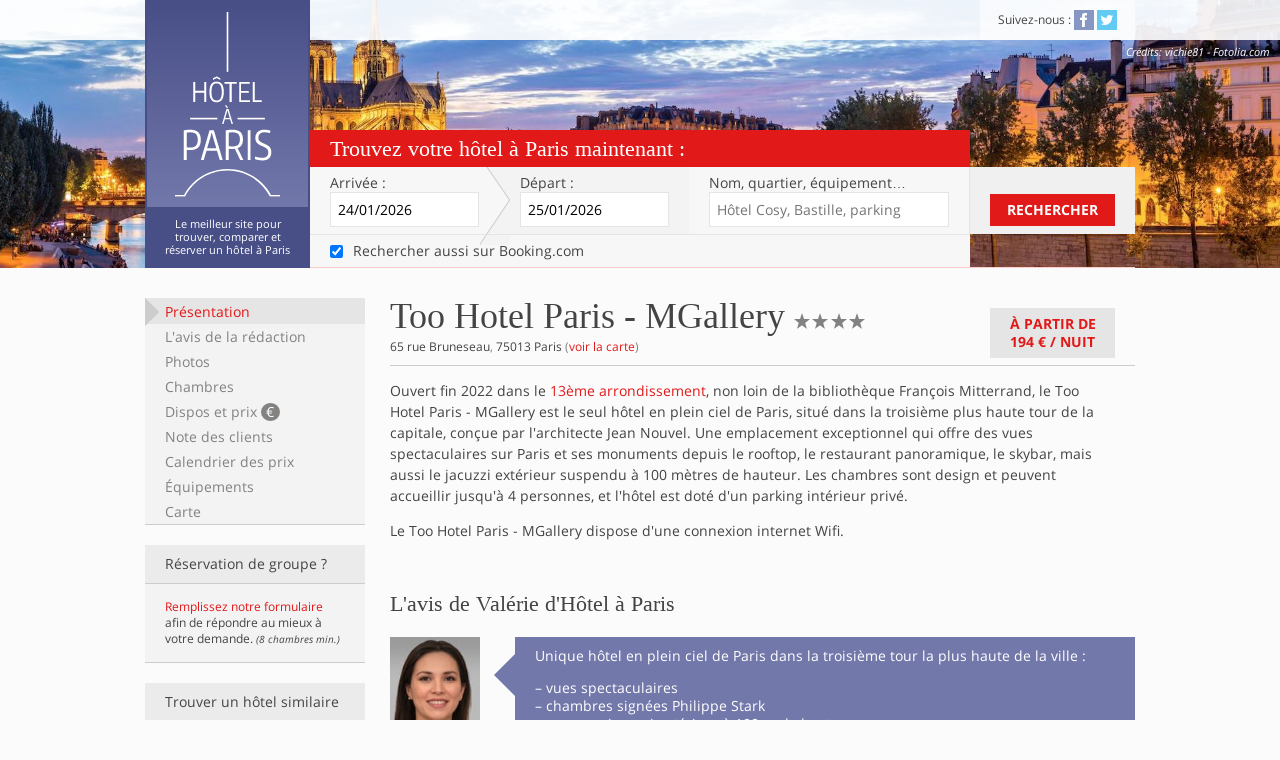

--- FILE ---
content_type: text/html; charset=utf-8
request_url: https://www.hotelaparis.com/hotel-charme-paris/porte-d-italie/too-hotel-paris-mgallery.html
body_size: 10649
content:
<!DOCTYPE html><html lang="fr"><head><meta charset="utf-8">
<title>Too Hotel Paris - MGallery sur Hôtel à Paris</title>
<meta name="description" content="Too Hotel Paris - MGallery, hôtel 4 étoiles du 13ème arrondissement, près de la bibliothèque F. Mitterrand, chambres design, rooftop, restaurant panoramique, spa et parking">
<link rel="canonical" href="https://www.hotelaparis.com/hotel-charme-paris/porte-d-italie/too-hotel-paris-mgallery.html">
<meta property="fb:admins" content="532969142">
<meta property="og:site_name" content="Hotel à Paris">
<meta property="og:locale" content="fr">
<meta name="viewport" content="width=device-width, initial-scale=1.0">
<meta name="referrer" content="always"><link rel="stylesheet" media="all" href="https://assets3.hotelaparis.com/assets/stpo/application-24c27206860f6ad7de7c1cdf8aa9161547969b4ca9fbf4fb98fb16ceb4cbecff.css" /><link href="https://assets0.hotelaparis.com/assets/favicon-b6b33fe0b2fb01d67d8036c723bfc28ff2ae8d656eac42000262ea9a06a67aaa.ico" rel="icon" type="image/x-icon" /><link href="https://assets2.hotelaparis.com/assets/apple-touch-icon-0cf58691036e627863db97eb6a3cda019f393eee8b34b68d1595139c0e740e50.png" rel="apple-touch-icon" /><script>// Is JS enabled? Is it a touch device?
var init = function(){
  var htmlTag = document.getElementsByTagName('html')[0];
  htmlTag.className = (htmlTag.className + ' ' || '') + 'hasJS';
  if ('ontouchstart' in document.documentElement)
    htmlTag.className = (htmlTag.className + ' ' || '') + 'isTouch';
  else htmlTag.className = (htmlTag.className + ' ' || '') + 'noTouch';
}();</script><script src="https://www.hotelaparis.com/transport/geojson.js" async></script><meta name="csrf-param" content="authenticity_token" />
<meta name="csrf-token" content="IFfhqAbA6QA-Wc8WvbkIf2RdP2jX0HRZmUAFwQeOqxQh-fqu5Mi5miwCH7WbqSn1rFIFyyWEWiu8liGsdICUMQ" /></head><body class="noscript" data-default-checkin-date="2026-01-24" data-default-checkout-date="2026-01-25"><header class="clearfix" id="header"><div class="content"><div class="block-title"><h2 class="h1"> <a href="/"><img alt="Hôtel à Paris" class="img-svg" data-alt-png="https://assets1.hotelaparis.com/assets/lg_hotel-a-paris-1-338a1c5164eb2b781c2c1cf6869314746d1631e8ac13b27ce16164cbbeeaeb3d.png" loading="lazy" src="https://assets3.hotelaparis.com/assets/lg_hotel-a-paris-1-489ed6d76bf3a30bf97530601eea8c219a9df4dffd32ad955f05326c2ab1fbe7.svg" /></a></h2><h2 class="h2">Le meilleur site pour trouver, comparer et réserver un hôtel à Paris</h2></div></div><nav class="top-bar"><div class="content"><p class="clearfix mobile-only"><button class="show-hide" data-label="menu" data-target="#nav-to-show" id="nav-switch">Menu<span aria-hidden="" data-icon="&#x63;"></span></button></p><div id="nav-to-show"><section class="block-share"><h2 class="h2">Suivez-nous&nbsp;:</h2> <ul class="list-share"><li><a class="link-social facebook" href="http://www.facebook.com/hotelaparis" rel="nofollow noopener" target="_blank" title="Devenez fan de la page facebook d&#39;Hôtel À Paris!"><span aria-hidden="true" data-icon="&#x32;"></span><span class="invisible">Facebook</span></a></li> <li><a class="link-social twitter" href="http://twitter.com/hotelaparis" rel="nofollow noopener" target="_blank" title="Suivez le compte Twitter d&#39;Hôtel À Paris!"><span aria-hidden="true" data-icon="&#x33;"></span><span class="invisible">Twitter</span></a></li> </ul></section></div></div><dl class="top-picture-credits no-mobile"><dt class="top-credits">Crédits</dt><dd class="top-credits" id="top-credits">vichie81 - Fotolia.com</dd></dl></nav><div class="top-form"><form action="/search-contextualizer" class="active" id="top-form-inputs" method="get" target="_blank"><h2 class="h2">Trouvez votre hôtel à Paris maintenant&nbsp;:</h2><div class="top-form-table"><section class="top-form-row"><div class="top-form-fields"><div class="top-form-fields-table"><div class="top-form-fields-row"><div class="mobile-row"><p class="arrival"><label for="arrival">Arrivée&nbsp;:</label><span class="posR"><input class="datepicker" data-date-kind="arrival" data-to="leaving" id="arrival" name="checkin_date" placeholder="jj/mm/aaaa" type="text" /></span></p><p class="leaving"><label for="leaving">Départ&nbsp;:</label><span class="posR"><input class="datepicker" data-date-kind="leaving" data-from="arrival" data-position-relative-to="arrival" id="leaving" name="checkout_date" placeholder="jj/mm/aaaa" type="text" /></span></p></div><div class="mobile-row"><p class="address"><label for="address">Nom, quartier<span class="no-tablet inline">, équipement</span>…</label><input id="address" placeholder="Hôtel Cosy, Bastille, parking" type="text" /><input id="autocomplete_id" name="autocomplete_id" type="hidden" /><input id="autocomplete_term" name="autocomplete_term" type="hidden" /><input id="autocompleted" name="autocompleted" type="hidden" /></p><div id="autocomplete_container"></div></div></div></div></div><div class="top-form-submit no-mobile"><button class="button-standard" id="submit_search" type="submit">Rechercher</button></div></section><section class="top-form-row consent-row no-mobile"><p class="top-form-fields"><label class="checkbox-label"><input autocomplete="off" checked="checked" id="booking_consent" name="search_booking" type="checkbox" value="" /><span>Rechercher aussi sur Booking.com</span></label></p></section><section class="top-form-row submit-row mobile-only"><div class="top-form-submit"><button class="button-standard" id="submit_search" type="submit">Rechercher</button></div></section></div></form></div><input id="checkin_iso" type="hidden" /><input id="checkout_iso" type="hidden" /><script src="https://cf.bstatic.com/static/affiliate_base/js/search_extension.js"></script></header><div class="content clearfix posR"><div class="left-sidebar no-mobile no-print hotel-sidebar" id="sticky-menu"><ul class="list-menu"><li><a href="#summary">Présentation</a><a href="#review">L'avis de la rédaction</a><a href="#pictures">Photos</a><a href="#description">Chambres</a><a href="#availabilities">Dispos et prix <strong>€</strong></a><a href="#reviews">Note des clients</a><a href="#calendar">Calendrier des prix</a><a href="#amenities">Équipements</a><a href="#map">Carte</a></li></ul><aside class="block-group no-mobile no-tablet list-sidebar"><h3 class="heading"><strong>Réservation de groupe&nbsp;?</strong></h3><div class="block-core"><a rel="external nofollow" href="https://hotelaparis.hotelplanner.com/Group-Rate/?CheckIn=01%2F24%2F2026&amp;CheckOut=01%2F25%2F2026&amp;city=Paris&amp;locale=fr_FR">Remplissez notre formulaire</a> afin de répondre au mieux à votre demande. <small><em>(8 chambres min.)</em></small></div></aside><aside class="block-similar-hotels list-sidebar"><h3 class="heading"><strong>Trouver un hôtel similaire</strong></h3><div class="block-core"><ul class="list-similar-hotels"><li class="similar-1"><a title="Hotel Porte d&#39;Italie" href="/hotel-charme-paris/porte-d-italie/"><img alt="Porte d&#39;Italie" loading="lazy" src="//assets.hotelaparis.com/uploads/pictures/000/036/322/rect500_Vue_de_la_porte_d_Italie_sur_Paris.jpg" /><p>Porte d&#39;Italie</p></a></li><li class="similar-2"><a title="Hotels à Paris avec jacuzzi" href="/prestation-hotel-paris/hotel-paris-jacuzzi.html"><img alt="Hotels à Paris avec jacuzzi" loading="lazy" src="//assets.hotelaparis.com/uploads/pictures/000/030/791/rect250_Hotels_Jacuzzi_-_Hotel_du_Collectionneur.jpg" /><p>Hotel avec jacuzzi</p></a></li><li class="similar-3"><a title="Hôtels avec vue exceptionnelle sur Paris" href="/hotel-paris-avec-vue-exceptionnelle.html"><img alt="Hôtels avec vue exceptionnelle sur Paris" loading="lazy" src="//assets.hotelaparis.com/uploads/pictures/000/031/170/rect250_Hotels_Vue_Exceptionnelle_-_Hotel_Notre_Dame_Saint_Michel.jpg" /><p>Hotel Paris avec vue</p></a></li></ul></div></aside></div><article class="right-content" id="sticky-nav-top-content" itemscope="" itemtype="https://schema.org/Hotel"><!--cache_key: hotels/2187-20260123035805000000/1765430712/summary--><section class="block-content clearfix" id="summary"><div class="block-heading clearfix"><header class="block-heading-core"><h1 class="h1"><span itemprop="name">Too Hotel Paris - MGallery</span><span class="invisible">4 étoiles</span><span itemprop="starRating" itemscope="" itemtype="https://schema.org/Rating"> <meta content="4" itemprop="ratingValue" /><span aria-hidden="" data-icon="&#x61;"></span><span aria-hidden="" data-icon="&#x61;"></span><span aria-hidden="" data-icon="&#x61;"></span><span aria-hidden="" data-icon="&#x61;"></span></span></h1><p><span itemprop="address" itemscope="" itemtype="https://schema.org/PostalAddress"><strong itemprop="streetAddress">65 rue Bruneseau</strong>, <strong itemprop="postalCode">75013</strong> <strong itemprop="addressLocality">Paris</strong> </span>(<a class="internal-link" href="#map" itemprop="hasMap">voir la carte</a>)</p></header><a class="button-standard gray-2 internal-link" data-original="À partir de&lt;br /&gt;&lt;span&gt;194 €&lt;/span&gt; / nuit" href="#availabilities" id="hotel-min-price">À partir de<br /><span>194 €</span> / nuit</a></div><div class="hotel-description" itemprop="description"><p>Ouvert fin 2022 dans le <a href="https://www.hotelaparis.com/districts/13eme-arrondissement.html" >13ème arrondissement</a>, non loin de la bibliothèque François Mitterrand, le Too Hotel Paris - MGallery est le seul hôtel en plein ciel de Paris, situé dans la troisième plus haute tour de la capitale, conçue par l&#39;architecte Jean Nouvel. Une emplacement exceptionnel qui offre des vues spectaculaires sur Paris et ses monuments depuis le rooftop, le restaurant panoramique, le skybar, mais aussi le jacuzzi extérieur suspendu à 100 mètres de hauteur. Les chambres sont design et peuvent accueillir jusqu&#39;à 4 personnes, et l&#39;hôtel est doté d&#39;un parking intérieur privé.</p>

<p>Le Too Hotel Paris - MGallery dispose d&#39;une connexion internet Wifi.</p>
</div></section><meta content="2023-05-05" itemprop="releaseDate" /><section class="block-content clearfix" id="review" itemprop="review" itemscope="" itemtype="https://schema.org/Review"><h2 class="h2">L'avis de <span itemprop='editor'>Valérie</span> d'<span itemprop='author'>Hôtel à Paris</span></h2><div class="hotel-quote staff clearfix"><div class="block-img"><img alt="Valérie" loading="lazy" src="https://assets3.hotelaparis.com/assets/authors/11-27c0dbb58dde807ef4d5d5f1108a4f69a93f8622004c7de1018b4442dc3f40dc.jpg" /></div><div class="quote markdown" itemprop="reviewBody"><p>Unique hôtel en plein ciel de Paris dans la troisième tour la plus haute de la ville :</p>
<ul class="hap-list"><li>vues spectaculaires</li>
<li>chambres signées Philippe Stark</li>
<li>spa avec jacuzzi extérieur à 100 m de hauteur</li>
</ul></div></div></section><section class="block-content clearfix" id="pictures"><h2 class="h2">Le Too Hotel Paris - MGallery en 15 photos</h2><div class="hotel-pictures"><div class="flexslider flex-diapo" id="flex-diapo"><ul class="slides"><li style="display: block"><img alt="Too Hotel Paris - MGallery" itemprop="image" loading="lazy" src="//assets.hotelaparis.com/uploads/pictures/000/054/976/b870_su_01_p_2048x1536.jpg" /><div class="caption"><p><span class="rank"><strong>1</strong>/15</span>Too Hotel Paris - MGallery</p></div></li><li style="display: none"><img alt="Too Hotel Paris - MGallery" itemprop="image" loading="lazy" src="//assets.hotelaparis.com/uploads/pictures/000/054/975/b870_su_03_p_2048x1536.jpg" /><div class="caption"><p><span class="rank"><strong>2</strong>/15</span>Too Hotel Paris - MGallery</p></div></li><li style="display: none"><img alt="Too Hotel Paris - MGallery" data-src="//assets.hotelaparis.com/uploads/pictures/000/054/977/b870_su_00_p_2048x1536.jpg" itemprop="photo" loading="lazy" src="" /><div class="caption"><p><span class="rank"><strong>3</strong>/15</span>Too Hotel Paris - MGallery</p></div></li><li style="display: none"><img alt="Too Hotel Paris - MGallery" data-src="//assets.hotelaparis.com/uploads/pictures/000/054/978/b870_ro_03_p_2048x1536.jpg" itemprop="photo" loading="lazy" src="" /><div class="caption"><p><span class="rank"><strong>4</strong>/15</span>Too Hotel Paris - MGallery</p></div></li><li style="display: none"><img alt="Too Hotel Paris - MGallery" data-src="//assets.hotelaparis.com/uploads/pictures/000/054/979/b870_ro_02_p_2048x1536.jpg" itemprop="photo" loading="lazy" src="" /><div class="caption"><p><span class="rank"><strong>5</strong>/15</span>Too Hotel Paris - MGallery</p></div></li><li style="display: none"><img alt="Too Hotel Paris - MGallery" data-src="//assets.hotelaparis.com/uploads/pictures/000/054/980/b870_ro_01_p_2048x1536.jpg" itemprop="photo" loading="lazy" src="" /><div class="caption"><p><span class="rank"><strong>6</strong>/15</span>Too Hotel Paris - MGallery</p></div></li><li style="display: none"><img alt="Too Hotel Paris - MGallery" data-src="//assets.hotelaparis.com/uploads/pictures/000/054/981/b870_ro_00_p_2048x1536.jpg" itemprop="photo" loading="lazy" src="" /><div class="caption"><p><span class="rank"><strong>7</strong>/15</span>Too Hotel Paris - MGallery</p></div></li><li style="display: none"><img alt="Too Hotel Paris - MGallery" data-src="//assets.hotelaparis.com/uploads/pictures/000/054/982/b870_ho_01_p_2048x1536.jpg" itemprop="photo" loading="lazy" src="" /><div class="caption"><p><span class="rank"><strong>8</strong>/15</span>Too Hotel Paris - MGallery</p></div></li><li style="display: none"><img alt="Too Hotel Paris - MGallery" data-src="//assets.hotelaparis.com/uploads/pictures/000/054/983/b870_ho_00_p_2048x1536.jpg" itemprop="photo" loading="lazy" src="" /><div class="caption"><p><span class="rank"><strong>9</strong>/15</span>Too Hotel Paris - MGallery</p></div></li><li style="display: none"><img alt="Too Hotel Paris - MGallery" data-src="//assets.hotelaparis.com/uploads/pictures/000/054/969/b870_fi_00_p_2048x1536.jpg" itemprop="photo" loading="lazy" src="" /><div class="caption"><p><span class="rank"><strong>10</strong>/15</span>Too Hotel Paris - MGallery</p></div></li><li style="display: none"><img alt="Too Hotel Paris - MGallery" data-src="//assets.hotelaparis.com/uploads/pictures/000/054/970/b870_sp_02_p_2048x1536.jpg" itemprop="photo" loading="lazy" src="" /><div class="caption"><p><span class="rank"><strong>11</strong>/15</span>Too Hotel Paris - MGallery</p></div></li><li style="display: none"><img alt="Too Hotel Paris - MGallery" data-src="//assets.hotelaparis.com/uploads/pictures/000/054/971/b870_br_01_p_2048x1536.jpg" itemprop="photo" loading="lazy" src="" /><div class="caption"><p><span class="rank"><strong>12</strong>/15</span>Too Hotel Paris - MGallery</p></div></li><li style="display: none"><img alt="Too Hotel Paris - MGallery" data-src="//assets.hotelaparis.com/uploads/pictures/000/054/972/b870_br_00_p_2048x1536.jpg" itemprop="photo" loading="lazy" src="" /><div class="caption"><p><span class="rank"><strong>13</strong>/15</span>Too Hotel Paris - MGallery</p></div></li><li style="display: none"><img alt="Too Hotel Paris - MGallery" data-src="//assets.hotelaparis.com/uploads/pictures/000/054/973/b870_rs_03_p_2048x1536.jpg" itemprop="photo" loading="lazy" src="" /><div class="caption"><p><span class="rank"><strong>14</strong>/15</span>Too Hotel Paris - MGallery</p></div></li><li style="display: none"><img alt="Too Hotel Paris - MGallery" data-src="//assets.hotelaparis.com/uploads/pictures/000/054/974/b870_rs_00_p_2048x1536.jpg" itemprop="photo" loading="lazy" src="" /><div class="caption"><p><span class="rank"><strong>15</strong>/15</span>Too Hotel Paris - MGallery</p></div></li></ul></div><div class="nav-slider"><div class="flexslider flex-navigation" id="flex-navigation"><div style="overflow: hidden"><ul class="slides" style="width: 2000%;"><li style="float: left; width: 75px; display: block;"><img alt="Too Hotel Paris - MGallery" loading="lazy" src="//assets.hotelaparis.com/uploads/pictures/000/054/976/rect80_b870_su_01_p_2048x1536.jpg" /></li><li style="float: left; width: 75px; display: block;"><img alt="Too Hotel Paris - MGallery" loading="lazy" src="//assets.hotelaparis.com/uploads/pictures/000/054/975/rect80_b870_su_03_p_2048x1536.jpg" /></li><li style="float: left; width: 75px; display: block;"><img alt="Too Hotel Paris - MGallery" loading="lazy" src="//assets.hotelaparis.com/uploads/pictures/000/054/977/rect80_b870_su_00_p_2048x1536.jpg" /></li><li style="float: left; width: 75px; display: block;"><img alt="Too Hotel Paris - MGallery" loading="lazy" src="//assets.hotelaparis.com/uploads/pictures/000/054/978/rect80_b870_ro_03_p_2048x1536.jpg" /></li><li style="float: left; width: 75px; display: block;"><img alt="Too Hotel Paris - MGallery" loading="lazy" src="//assets.hotelaparis.com/uploads/pictures/000/054/979/rect80_b870_ro_02_p_2048x1536.jpg" /></li><li style="float: left; width: 75px; display: block;"><img alt="Too Hotel Paris - MGallery" loading="lazy" src="//assets.hotelaparis.com/uploads/pictures/000/054/980/rect80_b870_ro_01_p_2048x1536.jpg" /></li><li style="float: left; width: 75px; display: block;"><img alt="Too Hotel Paris - MGallery" loading="lazy" src="//assets.hotelaparis.com/uploads/pictures/000/054/981/rect80_b870_ro_00_p_2048x1536.jpg" /></li><li style="float: left; width: 75px; display: block;"><img alt="Too Hotel Paris - MGallery" loading="lazy" src="//assets.hotelaparis.com/uploads/pictures/000/054/982/rect80_b870_ho_01_p_2048x1536.jpg" /></li><li style="float: left; width: 75px; display: block;"><img alt="Too Hotel Paris - MGallery" loading="lazy" src="//assets.hotelaparis.com/uploads/pictures/000/054/983/rect80_b870_ho_00_p_2048x1536.jpg" /></li><li style="float: left; width: 75px; display: block;"><img alt="Too Hotel Paris - MGallery" loading="lazy" src="//assets.hotelaparis.com/uploads/pictures/000/054/969/rect80_b870_fi_00_p_2048x1536.jpg" /></li><li style="float: left; width: 75px; display: block;"><img alt="Too Hotel Paris - MGallery" loading="lazy" src="//assets.hotelaparis.com/uploads/pictures/000/054/970/rect80_b870_sp_02_p_2048x1536.jpg" /></li><li style="float: left; width: 75px; display: block;"><img alt="Too Hotel Paris - MGallery" loading="lazy" src="//assets.hotelaparis.com/uploads/pictures/000/054/971/rect80_b870_br_01_p_2048x1536.jpg" /></li><li style="float: left; width: 75px; display: block;"><img alt="Too Hotel Paris - MGallery" loading="lazy" src="//assets.hotelaparis.com/uploads/pictures/000/054/972/rect80_b870_br_00_p_2048x1536.jpg" /></li><li style="float: left; width: 75px; display: block;"><img alt="Too Hotel Paris - MGallery" loading="lazy" src="//assets.hotelaparis.com/uploads/pictures/000/054/973/rect80_b870_rs_03_p_2048x1536.jpg" /></li><li style="float: left; width: 75px; display: block;"><img alt="Too Hotel Paris - MGallery" loading="lazy" src="//assets.hotelaparis.com/uploads/pictures/000/054/974/rect80_b870_rs_00_p_2048x1536.jpg" /></li></ul></div></div></div></div></section><!--cache_key: hotel_contents/query-6cde352f169f08bb84a052a460ed52a5-5-20230505101625000000--><section class="block-content" id="description"><h2 class="h2">Chambres et Suites</h2><div class="hotel-description"><p>L&#39;hôtel compte 139 chambres et suites <strong>décorées par Philippe Stark</strong> et déclinées en diverses catégories :</p>
<ul class="hap-list"><li><strong>Chambre classique</strong> : 24m2, lit double King size</li>
<li><strong>Chambre supérieure</strong> : 25m2, lit King size</li>
<li><strong>Chambre Deluxe</strong> : 26m2, lit Queen ou King size</li>
<li><strong>Chambre Deluxe vue Sacré-Cœur</strong> : 26m2, étage élevé, lit King size</li>
<li><strong>Chambre Deluxe coucher du soleil</strong> : 27m2, orientée Ouest, lit King size</li>
<li><strong>Chambre Executive coucher du soleil</strong> : 27m2, vue panoramique, lit Queen ou King size</li>
<li><strong>Chambre Executive coucher du soleil avec terrasse</strong> : 28m2, vue panoramique, lit Queen ou King size</li>
<li><strong>Chambre Deluxe tour Eiffel</strong>: 24m2, vue panoramique, lit Queen ou King size</li>
<li><strong>Chambre Executive Tour Eiffel</strong> : 28m2, vue panoramique, lit King size</li>
<li><strong>Chambre Deluxe Premium Famille</strong> : 40m2, lit King size + canapé-lit 2 places</li>
<li><strong>Suite Junior Tour Eiffel</strong> : 38m2, lit King size, salle de bain panoramique vue Paris et coucher du soleil</li>
<li><strong>Suite Junior Deluxe Tour Eiffel</strong> : 43m2,  lit King size + canapé-lit 2 places</li>
</ul>
<p>Toutes les chambres bénéficient d&#39;une <strong>vue sur Paris, ses monuments ou/et la Seine</strong>.</p>

<p>Chaque chambre comprend les équipements suivants :</p>
<ul class="hap-list"><li>contrôle domotique des stores et lumières</li>
<li>salle de bain ouverte avec douche ou/et baignoire</li>
<li>sèche-cheveux</li>
<li>coffre-fort</li>
<li>connexion wifi gratuite</li>
<li>mini-bar</li>
<li>téléviseur écran plat</li>
<li>eau minérale gratuite</li>
<li>pantoufles et peignoirs</li>
<li>air conditionné</li>
</ul></div><h2 class="h2">Petit-déjeuner</h2><div class="hotel-description"><p>Le petit-déjeuner est servi en salle sous forme de buffet au Too Restaurant de 7h à 10h30 du lundi au vendredi et jusqu&#39;à 11h le weekend. Le service en chambre est possible.</p>
</div><h2 class="h2">Restauration</h2><div class="hotel-description"><p>L&#39;hôtel propose plusieurs offres de restauration :</p>
<ul class="hap-list"><li><strong>Too Restaurant</strong> : vue panoramique du petit-déjeuner au dîner, déco intemporel signé Philippe Stark, cuisines du monde</li>
<li><strong>Too Tactac Skybar</strong> : situé au 27ème étage, décor futuriste, terrasse ouverte de plus de 130m2, bar à cocktails, en-cas</li>
<li><strong>Tea Time</strong> : servi de 16h à 18h au Skybar, pâtisseries signées Pierre Hermé, pause douceur la plus haute de Paris</li>
</ul></div><h2 class="h2">Espace bien-être</h2><div class="hotel-description"><p>Le Spa comprend trois cabines de soin baignées de lumière naturelle et surplombant Paris et la Seine, un sauna et un jacuzzi en plein air à 100m de hauteur/
Dotée d&#39;une vue sur la seine, la salle de fitness est accessible de 6h30 à à 22h30 (appareils Technogym).</p>
</div><h2 class="h2">Salles de réunion</h2><div class="hotel-description"><p>L&#39;hôtel compte 4 salles de réunion d&#39;une surface de 75m2 pour la plus grande.</p>
</div></section><section class="block-content hotel-availability" id="availabilities"><h2 class="h2 boost">Disponibilités et prix <span>des chambres pour le Too Hotel Paris - MGallery</span></h2><form action="/hotel/2187/availabilities" class="dates-form" id="availabilities_form" method="get"><p class="arrival"><label for="arrival-2">Arrivée&nbsp;:</label> <span class="posR"><input class="datepicker" data-date-kind="arrival" data-to="leaving-2" id="arrival-2" name="checkin_date" placeholder="jj/mm/aaaa" type="text" /></span></p><p class="leaving"><label for="leaving-2">Départ&nbsp;:</label> <span class="posR"><input class="datepicker" data-date-kind="leaving" data-from="arrival-2" id="leaving-2" name="checkout_date" placeholder="jj/mm/aaaa" type="text" /></span></p><p class="night">(<span data-nights-count="1 nuit" id="availabilities_nights_count"></span>)</p><p class="submit"><button class="button-standard" type="submit">Dispos et prix</button></p></form><p class="hotel-feedback" id="availabilities_feedback"><strong>Nous recherchons les chambres disponibles et les meilleurs prix pour cet hôtel …</strong><br />Attendez encore un peu, ça ne devrait plus être très long&nbsp;!<span aria-hidden="" class="icon-loader no-mobile" data-icon="&#xe602;"></span></p><form action="https://www.hotelaparis.com/reservations" data-single-submit="true" id="availabilities_rooms" method="post"><noscript><input name="noscript" type="hidden" value="1" /><input name="hotel_id" type="hidden" value="2187" /><input name="partner" type="hidden" value="booking" /><input name="checkin_date" type="hidden" value="24/01/2026" /><input name="checkout_date" type="hidden" value="25/01/2026" /><p class="hotel-feedback">Vous devez activer Javascript pour charger les prix,<br />ou consultez-les directement <button class="button-as-link" type="submit">chez notre partenaire</button></p></noscript></form></section><section class="block-content hotel-calendar" id="calendar"><h2 class="h2">Calendrier des prix</h2><p>Les disponibilités et les meilleurs prix sur les 15 prochains jours pour cet hébergement&nbsp;:</p><div class="clearfix"><table><thead><tr><th scope="col"><abbr title="vendredi">ven</abbr><br />23/01</th><th class="week-end" scope="col"><abbr title="samedi">sam</abbr><br />24/01</th><th class="week-end" scope="col"><abbr title="dimanche">dim</abbr><br />25/01</th><th scope="col"><abbr title="lundi">lun</abbr><br />26/01</th><th scope="col"><abbr title="mardi">mar</abbr><br />27/01</th></tr></thead><tbody><tr><td>-</td><td>-</td><td>-</td><td>-</td><td>-</td></tr></tbody></table><table><thead><tr><th scope="col"><abbr title="mercredi">mer</abbr><br />28/01</th><th scope="col"><abbr title="jeudi">jeu</abbr><br />29/01</th><th scope="col"><abbr title="vendredi">ven</abbr><br />30/01</th><th class="week-end" scope="col"><abbr title="samedi">sam</abbr><br />31/01</th><th class="week-end" scope="col"><abbr title="dimanche">dim</abbr><br />01/02</th></tr></thead><tbody><tr><td>-</td><td>-</td><td>-</td><td>-</td><td>-</td></tr></tbody></table><table><thead><tr><th scope="col"><abbr title="lundi">lun</abbr><br />02/02</th><th scope="col"><abbr title="mardi">mar</abbr><br />03/02</th><th scope="col"><abbr title="mercredi">mer</abbr><br />04/02</th><th scope="col"><abbr title="jeudi">jeu</abbr><br />05/02</th><th scope="col"><abbr title="vendredi">ven</abbr><br />06/02</th></tr></thead><tbody><tr><td>-</td><td>-</td><td>-</td><td>-</td><td>-</td></tr></tbody></table></div></section><section class="block-content" id="reviews"><h2 class="h2">Note des clients sur le Too Hotel Paris - MGallery</h2><header class="hotel-note global-note level-9"><div class="note-summary"><p class="range-container"><span class="label">Note moyenne globale sur <span itemprop='reviewCount'>1758</span> avis recueillis&nbsp;:</span> <span class="range"><span class="level level-9" style="width:90.0%"></span></span> <span class="score" itemprop="aggregateRating" itemscope="" itemtype="https://schema.org/AggregateRating">9,0/10<meta content="9.0" itemprop="ratingValue" /><meta content="10" itemprop="bestRating" /><meta content="1758" itemprop="reviewCount" /></span></p></div></header><p class="disclaimer">Ces avis reflètent l'opinion de personnes ayant réellement séjourné dans l'hôtel.</p></section><section class="block-content hotel-why" id="assurance"><div class="hotel-why-core"><img alt="Logo d&#39;Hôtel à Paris" class="img-svg" data-alt-png="https://assets0.hotelaparis.com/assets/lg_hotel-a-paris-2-67692ce5ced990cd2c6975b7a46f1eb51f5bc7c1620eb52402d9c53560b90e6d.png" loading="lazy" src="https://assets2.hotelaparis.com/assets/lg_hotel-a-paris-2-b095b448d60cf5fc484ef8e0a80399cd99e43058ec368f5088b0a56e74d59cff.svg" /><h2 class="h3">Pourquoi réserver le Too Hotel Paris - MGallery sur Hôtel à Paris&nbsp;?</h2><h3 class="h5">Réservation sécurisée</h3><p>Toute réservation requiert un numéro de carte bancaire valide afin de garantir celle-ci auprès de l'hôtel. La page de règlement est chiffrée grâce au protocole SSL dont le certificat a été signé et délivré par Gandi.</p><h3 class="h5">Gestion de la réservation en ligne</h3><p>Lors de votre réservation, vous recevez un mail de confirmation avec les coordonnées de l'hôtel,  toutes les caractéristiques de la réservation que vous avez effectuée, et la possibilité d'annuler ou de modifier votre réservation.</p><h3 class="h5">Le site de référence pour les hôtels parisiens</h3><p>Faites votre choix parmi plus de 1890 établissements, et comparez leurs prix auprès de nos marchands partenaires. La sélection de la rédaction vous aide dans vos choix, et une équipe répond à vos questions.</p><h3 class="h5">Avis de vrais clients</h3><p>Seuls les clients dont la réservation a été enregistrée auprès de l'hôtel peuvent déposer un avis. Ces derniers sont recueillis et validés par Booking.com, et sont basés sur des critères objectifs.</p></div></section><section class="block-content hotel-prestations" id="amenities"><h2 class="h2">Prestations et équipements de le Too Hotel Paris - MGallery</h2><ul class="list-conditions"><li itemprop="amenityFeature" itemscope="itemscope" itemtype="https://schema.org/LocationFeatureSpecification"><span class="gray" aria-hidden="true" data-icon="&#x66"></span><span itemprop="name">Parking intérieur payant</span><meta itemprop="value" content="True"></li><li itemprop="amenityFeature" itemscope="itemscope" itemtype="https://schema.org/LocationFeatureSpecification"><span class="gray" aria-hidden="true" data-icon="&#x66"></span><span itemprop="name">Réception 24h/24</span><meta itemprop="value" content="True"></li><li itemprop="amenityFeature" itemscope="itemscope" itemtype="https://schema.org/LocationFeatureSpecification"><span class="gray" aria-hidden="true" data-icon="&#x66"></span><span itemprop="name">Bagagerie</span><meta itemprop="value" content="True"></li><li itemprop="amenityFeature" itemscope="itemscope" itemtype="https://schema.org/LocationFeatureSpecification"><span class="gray" aria-hidden="true" data-icon="&#x66"></span><span itemprop="name">Connexion wifi haut débit</span><meta itemprop="value" content="True"></li><li itemprop="amenityFeature" itemscope="itemscope" itemtype="https://schema.org/LocationFeatureSpecification"><span class="gray" aria-hidden="true" data-icon="&#x66"></span><span itemprop="name">Équipements pour personnes à mobilité réduite</span><meta itemprop="value" content="True"></li><li itemprop="amenityFeature" itemscope="itemscope" itemtype="https://schema.org/LocationFeatureSpecification"><span class="gray" aria-hidden="true" data-icon="&#x66"></span><span itemprop="name">Bar</span><meta itemprop="value" content="True"></li><li itemprop="amenityFeature" itemscope="itemscope" itemtype="https://schema.org/LocationFeatureSpecification"><span class="gray" aria-hidden="true" data-icon="&#x66"></span><span itemprop="name">Restaurant</span><meta itemprop="value" content="True"></li><li itemprop="amenityFeature" itemscope="itemscope" itemtype="https://schema.org/LocationFeatureSpecification"><span class="gray" aria-hidden="true" data-icon="&#x66"></span><span itemprop="name">Chambres familiales</span><meta itemprop="value" content="True"></li><li itemprop="amenityFeature" itemscope="itemscope" itemtype="https://schema.org/LocationFeatureSpecification"><span class="gray" aria-hidden="true" data-icon="&#x66"></span><span itemprop="name">Spa avec jacuzzi/sauna</span><meta itemprop="value" content="True"></li><li itemprop="amenityFeature" itemscope="itemscope" itemtype="https://schema.org/LocationFeatureSpecification"><span class="gray" aria-hidden="true" data-icon="&#x66"></span><span itemprop="name">Terrasse/Rooftop</span><meta itemprop="value" content="True"></li><li itemprop="amenityFeature" itemscope="itemscope" itemtype="https://schema.org/LocationFeatureSpecification"><span class="gray" aria-hidden="true" data-icon="&#x66"></span><span itemprop="name">Blanchisserie</span><meta itemprop="value" content="True"></li><li itemprop="amenityFeature" itemscope="itemscope" itemtype="https://schema.org/LocationFeatureSpecification"><span class="gray" aria-hidden="true" data-icon="&#x66"></span><span itemprop="name">Sèche-cheveux</span><meta itemprop="value" content="True"></li><li itemprop="amenityFeature" itemscope="itemscope" itemtype="https://schema.org/LocationFeatureSpecification"><span class="gray" aria-hidden="true" data-icon="&#x66"></span><span itemprop="name">Coffre-fort</span><meta itemprop="value" content="True"></li><li itemprop="amenityFeature" itemscope="itemscope" itemtype="https://schema.org/LocationFeatureSpecification"><span class="gray" aria-hidden="true" data-icon="&#x66"></span><span itemprop="name">Mini-bar</span><meta itemprop="value" content="True"></li><li itemprop="amenityFeature" itemscope="itemscope" itemtype="https://schema.org/LocationFeatureSpecification"><span class="gray" aria-hidden="true" data-icon="&#x66"></span><span itemprop="name">Salles de réunion</span><meta itemprop="value" content="True"></li></ul></section><section class="block-content hotel-map" id="map"><h2 class="h2">Carte et coordonnées</h2><div class="clearfix"><aside class="block-address"><address>65 rue Bruneseau, 75013 Paris</address><p class="gps" itemprop="geo" itemscope="" itemtype="https://schema.org/GeoCoordinates">GPS&nbsp;: <span class="wide-only inline"><meta content="48.824926" itemprop="latitude">48.824926</meta> / <meta content="2.383665" itemprop="longitude">2.383665</meta></span><span class="no-wide inline"><a class="inline" href="geo:48.824926,2.383665">48.824926 / 2.383665</a></span></p></aside><table><tbody><tr><th scope="row">Quartier&nbsp;:</th><td itemprop="location"><a title="Hotel Porte d&#39;Italie" href="/hotel-charme-paris/porte-d-italie/">Porte d&#39;Italie</a></td></tr><tr><th>Métro&nbsp;:</th><td>Station <strong>Bibliotheque-Francois Mitterrand</strong> à 760m - <a title="Ligne 14" href="/hotel-paris-sur-lignes-metro-rer-tram/ligne-14-olympiades-saint-lazare.html">ligne 14</a></td></tr><tr><th>RER&nbsp;:</th><td>Station <strong>Bibliothèque François Mitterrand</strong> à 820m - <a title="Ligne de RER C" href="/hotel-paris-sur-lignes-metro-rer-tram/rer-c.html">ligne C</a></td></tr><tr><th>Tram&nbsp;:</th><td>Station <strong>Avenue de France</strong> à 210m - <a title="Ligne 3A" href="/hotel-paris-sur-lignes-metro-rer-tram/ligne-tram-t3a.html">ligne T3A</a></td></tr></tbody></table></div><div class="map" id="map_container"><p class="loading">Chargement de la carte en cours …</p></div><script>var _hapmaps = _hapmaps || [];
_hapmaps.push({
  id: 'map_container',
  type: 'hotel',
  hotel: {"type":"Feature","id":2187,"properties":{"name":"Too Hotel Paris - MGallery","rating":4,"picture":"//assets.hotelaparis.com/uploads/pictures/000/054/976/rect80_b870_su_01_p_2048x1536.jpg","url":"/hotel-charme-paris/porte-d-italie/too-hotel-paris-mgallery.html","quarter":68,"district":13,"chain":null,"price_min":194,"price":200,"amenity":[10,19,17,23,2,18,28,20,29,30,1,7,21],"address_lines":["65 rue Bruneseau","75013 Paris"]},"geometry":{"type":"Point","coordinates":[2.383665,48.824926]}},
  observerOptions: {
    root: null,
    rootMargin: "100px",
    threshold: 0
  }
});</script></section></article><!--hotel_id: 2187--></div><footer class="clearfix" id="footer"><nav class="content clearfix"><section class="col clearfix"><img alt="Logo d&#39;Hôtel à Paris" class="img-svg" data-alt-png="https://assets0.hotelaparis.com/assets/lg_hotel-a-paris-2-67692ce5ced990cd2c6975b7a46f1eb51f5bc7c1620eb52402d9c53560b90e6d.png" loading="lazy" src="https://assets2.hotelaparis.com/assets/lg_hotel-a-paris-2-b095b448d60cf5fc484ef8e0a80399cd99e43058ec368f5088b0a56e74d59cff.svg" /><p><strong>Un hôtel à Paris grâce à hotelaparis.com.</strong></p><p>Réservation d&#39;hôtels parmi plus de 1890 adresses à Paris et en région parisienne.<br /><br />© 2003-2026 Autrement</p></section><section class="wide-col"><h2 class="h4">Vos recherches ciblées sur Hôtel à Paris :</h2><div class="clearfix"><ul class="col"><li><a href="/plan-du-site.html#quarters">Hotel par quartier</a></li><li><a href="/hotel-paris-arrondissement.html">Hotel par arrondissement</a></li><li><a href="/carte-hotels-paris">Carte des hôtels</a></li><li><a href="/plan-du-site.html#standing">Hotel par classement</a></li><li><a href="/plan-du-site.html#themes">Hotel par thème</a></li><li><a href="/plan-du-site.html#transport">Hotel par ligne de métro</a></li></ul><ul class="col"><li><a href="/derniere-minute.html">Prix sur les 15 prochains jours</a></li><li><a href="/classement-hotel/hotel-paris-pas-cher.html">Hotel Paris pas cher</a></li><li><a href="/chaines-hotelieres-paris/hotels-ibis-paris.html">Hotel Ibis</a></li><li><a href="/chaines-hotelieres-paris/hotels-ibis-budget-paris.html">Hotel Ibis Budget</a></li><li><a href="/selection-de-la-redaction.html">Hôtels préférés</a></li><li><a href="/nouveaux-hotels-a-paris.html">Nouveaux hôtels</a></li><li><a href="/hotel-charme-paris/montparnasse/">Hotel à Montparnasse</a></li><li><a href="/hotel-charme-paris/montmartre/">Hotel à Montmartre</a></li></ul><ul class="col"><li><a href="/prestation-hotel-paris/hotel-paris-jacuzzi.html">Hotel avec jacuzzi</a></li><li><a href="/hotel-paris-avec-spa.html">Hotel avec spa</a></li><li><a href="/hotel-paris-sauna-hammam.html">Hotel avec sauna et hammam</a></li><li><a href="/prestation-hotel-paris/hotel-paris-piscine.html">Hotel avec piscine</a></li><li><a href="/hotel-paris-avec-vue-exceptionnelle.html">Hotel Paris avec vue</a></li><li><a href="/hotel-paris-seminaire-groupe.html">Hôtels pour groupe et séminaire</a></li></ul></div></section><section class="col"><h2 class="h4">En un clic</h2><ul><li><a href="/">Accueil</a></li><li><strong><a href="/magazine">Magazine</a></strong></li><li><a href="/plan-du-site.html">Plan du site</a></li><li><a href="/mentions-legales.html">Mentions légales</a></li></ul></section></nav></footer><div id="popin-overlay"><div id="popin-content"><button id="popin-closer" role="button" tabindex="0"><span class="invisible">Fermer</span></button><div id="popin-load" tabindex="0"></div></div></div><script>
//<![CDATA[
window.gon={};gon.env="production";gon.sentry_dsn="2356f24f321a4b39b9351fcbcbdd1f02";gon.booking_aid=376750;
//]]>
</script><div class="mobile-only" id="mobile-only"></div><script src="https://assets0.hotelaparis.com/assets/application-290a9e1fb3cc2bfc12b5c60e669998ac46a7c928bca9e10f25e8477d77ee902d.js"></script><script src="https://assets1.hotelaparis.com/vite/assets/application-9a44eee4.js" crossorigin="anonymous" type="module"></script><link rel="modulepreload" href="https://assets0.hotelaparis.com/vite/assets/sdk-96468c46.js" as="script" crossorigin="anonymous"><script async src="https://www.googletagmanager.com/gtag/js?id=G-KD3VY594FQ"></script><script>window.dataLayer = window.dataLayer || [];
function gtag(){dataLayer.push(arguments);}
gtag('js', new Date());
gtag('config', 'G-KD3VY594FQ');</script></body></html>

--- FILE ---
content_type: application/javascript; charset=utf-8
request_url: https://assets1.hotelaparis.com/vite/assets/application-9a44eee4.js
body_size: 25852
content:
var ft=(t,e)=>()=>(e||t((e={exports:{}}).exports,e),e.exports);import{_ as tt,a as c,b as et,c as dt,i as lt,d as rt,S as nt}from"./sdk-96468c46.js";var Xt=ft((Jt,st)=>{function U(t){return Object.prototype.toString.call(t)==="[object String]"}function pt(t){return Object.prototype.toString.call(t)==="[object Object]"}function mt(t){return Object.prototype.toString.call(t)==="[object RegExp]"}function B(t,e){try{return t instanceof e}catch{return!1}}var P="<anonymous>";function gt(t){try{return!t||typeof t!="function"?P:t.name||P}catch{return P}}function ht(t,e){if(!Array.isArray(t))return"";for(var r=[],n=0;n<t.length;n++){var i=t[n];try{r.push(String(i))}catch{r.push("[value cannot be serialized]")}}return r.join(e)}function J(t,e){return U(t)?mt(e)?e.test(t):typeof e=="string"?t.indexOf(e)!==-1:!1:!1}function _(t,e,r){if(e in t){var n=t[e],i=r(n);if(typeof i=="function")try{i.prototype=i.prototype||{},Object.defineProperties(i,{__sentry_original__:{enumerable:!1,value:n}})}catch{}t[e]=i}}function j(t){var e,r;if(pt(t)){var n=t,i={};try{for(var a=tt(Object.keys(n)),o=a.next();!o.done;o=a.next()){var s=o.value;typeof n[s]<"u"&&(i[s]=j(n[s]))}}catch(l){e={error:l}}finally{try{o&&!o.done&&(r=a.return)&&r.call(a)}finally{if(e)throw e.error}}return i}return Array.isArray(t)?t.map(j):t}function it(){return Object.prototype.toString.call(typeof process<"u"?process:0)==="[object process]"}function vt(t,e){return t.require(e)}var _t={};function y(){return it()?global:typeof window<"u"?window:typeof self<"u"?self:_t}function G(){var t=y(),e=t.crypto||t.msCrypto;if(e!==void 0&&e.getRandomValues){var r=new Uint16Array(8);e.getRandomValues(r),r[3]=r[3]&4095|16384,r[4]=r[4]&16383|32768;var n=function(i){for(var a=i.toString(16);a.length<4;)a="0"+a;return a};return n(r[0])+n(r[1])+n(r[2])+n(r[3])+n(r[4])+n(r[5])+n(r[6])+n(r[7])}return"xxxxxxxxxxxx4xxxyxxxxxxxxxxxxxxx".replace(/[xy]/g,function(i){var a=Math.random()*16|0,o=i==="x"?a:a&3|8;return o.toString(16)})}function C(t){var e=y(),r=["debug","info","warn","error","log","assert"];if(!("console"in e))return t();var n=e.console,i={};r.forEach(function(o){o in e.console&&n[o].__sentry_original__&&(i[o]=n[o],n[o]=n[o].__sentry_original__)});var a=t();return Object.keys(i).forEach(function(o){n[o]=i[o]}),a}var b=y(),A="Sentry Logger ",yt=function(){function t(){this._enabled=!1}return t.prototype.disable=function(){this._enabled=!1},t.prototype.enable=function(){this._enabled=!0},t.prototype.log=function(){for(var e=[],r=0;r<arguments.length;r++)e[r]=arguments[r];this._enabled&&C(function(){b.console.log(A+"[Log]: "+e.join(" "))})},t.prototype.warn=function(){for(var e=[],r=0;r<arguments.length;r++)e[r]=arguments[r];this._enabled&&C(function(){b.console.warn(A+"[Warn]: "+e.join(" "))})},t.prototype.error=function(){for(var e=[],r=0;r<arguments.length;r++)e[r]=arguments[r];this._enabled&&C(function(){b.console.error(A+"[Error]: "+e.join(" "))})},t}();b.__SENTRY__=b.__SENTRY__||{};var T=b.__SENTRY__.logger||(b.__SENTRY__.logger=new yt);function Tt(){if(!("fetch"in y()))return!1;try{return new Headers,new Request(""),new Response,!0}catch{return!1}}function Y(t){return t&&/^function fetch\(\)\s+\{\s+\[native code\]\s+\}$/.test(t.toString())}function at(){if(!Tt())return!1;var t=y();if(Y(t.fetch))return!0;var e=!1,r=t.document;if(r&&typeof r.createElement=="function")try{var n=r.createElement("iframe");n.hidden=!0,r.head.appendChild(n),n.contentWindow&&n.contentWindow.fetch&&(e=Y(n.contentWindow.fetch)),r.head.removeChild(n)}catch(i){T.warn("Could not create sandbox iframe for pure fetch check, bailing to window.fetch: ",i)}return e}function bt(){var t=y(),e=t.chrome,r=e&&e.app&&e.app.runtime,n="history"in t&&!!t.history.pushState&&!!t.history.replaceState;return!r&&n}var f=y(),k={},z={};function wt(t){if(!z[t])switch(z[t]=!0,t){case"console":Et();break;case"dom":Ht();break;case"xhr":Ot();break;case"fetch":xt();break;case"history":Rt();break;case"error":Pt();break;case"unhandledrejection":Ct();break;default:T.warn("unknown instrumentation type:",t)}}function x(t){!t||typeof t.type!="string"||typeof t.callback!="function"||(k[t.type]=k[t.type]||[],k[t.type].push(t.callback),wt(t.type))}function m(t,e){var r,n;if(!(!t||!k[t]))try{for(var i=tt(k[t]||[]),a=i.next();!a.done;a=i.next()){var o=a.value;try{o(e)}catch(s){T.error(`Error while triggering instrumentation handler.
Type: `+t+`
Name: `+gt(o)+`
Error: `+s)}}}catch(s){r={error:s}}finally{try{a&&!a.done&&(n=i.return)&&n.call(i)}finally{if(r)throw r.error}}}function Et(){"console"in f&&["debug","info","warn","error","log","assert"].forEach(function(t){t in f.console&&_(f.console,t,function(e){return function(){for(var r=[],n=0;n<arguments.length;n++)r[n]=arguments[n];m("console",{args:r,level:t}),e&&Function.prototype.apply.call(e,f.console,r)}})})}function xt(){at()&&_(f,"fetch",function(t){return function(){for(var e=[],r=0;r<arguments.length;r++)e[r]=arguments[r];var n={args:e,fetchData:{method:It(e),url:kt(e)},startTimestamp:Date.now()};return m("fetch",c({},n)),t.apply(f,e).then(function(i){return m("fetch",c(c({},n),{endTimestamp:Date.now(),response:i})),i},function(i){throw m("fetch",c(c({},n),{endTimestamp:Date.now(),error:i})),i})}})}function It(t){return t===void 0&&(t=[]),"Request"in f&&B(t[0],Request)&&t[0].method?String(t[0].method).toUpperCase():t[1]&&t[1].method?String(t[1].method).toUpperCase():"GET"}function kt(t){return t===void 0&&(t=[]),typeof t[0]=="string"?t[0]:"Request"in f&&B(t[0],Request)?t[0].url:String(t[0])}function Ot(){if("XMLHttpRequest"in f){var t=[],e=[],r=XMLHttpRequest.prototype;_(r,"open",function(n){return function(){for(var i=[],a=0;a<arguments.length;a++)i[a]=arguments[a];var o=this,s=i[1];o.__sentry_xhr__={method:U(i[0])?i[0].toUpperCase():i[0],url:i[1]},U(s)&&o.__sentry_xhr__.method==="POST"&&s.match(/sentry_key/)&&(o.__sentry_own_request__=!0);var l=function(){if(o.readyState===4){try{o.__sentry_xhr__&&(o.__sentry_xhr__.status_code=o.status)}catch{}try{var u=t.indexOf(o);if(u!==-1){t.splice(u);var d=e.splice(u)[0];o.__sentry_xhr__&&d[0]!==void 0&&(o.__sentry_xhr__.body=d[0])}}catch{}m("xhr",{args:i,endTimestamp:Date.now(),startTimestamp:Date.now(),xhr:o})}};return"onreadystatechange"in o&&typeof o.onreadystatechange=="function"?_(o,"onreadystatechange",function(u){return function(){for(var d=[],v=0;v<arguments.length;v++)d[v]=arguments[v];return l(),u.apply(o,d)}}):o.addEventListener("readystatechange",l),n.apply(o,i)}}),_(r,"send",function(n){return function(){for(var i=[],a=0;a<arguments.length;a++)i[a]=arguments[a];return t.push(this),e.push(i),m("xhr",{args:i,startTimestamp:Date.now(),xhr:this}),n.apply(this,i)}})}}var R;function Rt(){if(!bt())return;var t=f.onpopstate;f.onpopstate=function(){for(var r=[],n=0;n<arguments.length;n++)r[n]=arguments[n];var i=f.location.href,a=R;if(R=i,m("history",{from:a,to:i}),t)return t.apply(this,r)};function e(r){return function(){for(var n=[],i=0;i<arguments.length;i++)n[i]=arguments[i];var a=n.length>2?n[2]:void 0;if(a){var o=R,s=String(a);R=s,m("history",{from:o,to:s})}return r.apply(this,n)}}_(f.history,"pushState",e),_(f.history,"replaceState",e)}function Ht(){"document"in f&&(f.document.addEventListener("click",H("click",m.bind(null,"dom")),!1),f.document.addEventListener("keypress",S(m.bind(null,"dom")),!1),["EventTarget","Node"].forEach(function(t){var e=f[t]&&f[t].prototype;!e||!e.hasOwnProperty||!e.hasOwnProperty("addEventListener")||(_(e,"addEventListener",function(r){return function(n,i,a){return i&&i.handleEvent?(n==="click"&&_(i,"handleEvent",function(o){return function(s){return H("click",m.bind(null,"dom"))(s),o.call(this,s)}}),n==="keypress"&&_(i,"handleEvent",function(o){return function(s){return S(m.bind(null,"dom"))(s),o.call(this,s)}})):(n==="click"&&H("click",m.bind(null,"dom"),!0)(this),n==="keypress"&&S(m.bind(null,"dom"))(this)),r.call(this,n,i,a)}}),_(e,"removeEventListener",function(r){return function(n,i,a){try{r.call(this,n,i.__sentry_wrapped__,a)}catch{}return r.call(this,n,i,a)}}))}))}var jt=1e3,L=0,I,V;function H(t,e,r){return r===void 0&&(r=!1),function(n){I=void 0,!(!n||V===n)&&(V=n,L&&clearTimeout(L),r?L=setTimeout(function(){e({event:n,name:t})}):e({event:n,name:t}))}}function S(t){return function(e){var r;try{r=e.target}catch{return}var n=r&&r.tagName;!n||n!=="INPUT"&&n!=="TEXTAREA"&&!r.isContentEditable||(I||H("input",t)(e),clearTimeout(I),I=setTimeout(function(){I=void 0},jt))}}var D=null;function Pt(){D=f.onerror,f.onerror=function(t,e,r,n,i){return m("error",{column:n,error:i,line:r,msg:t,url:e}),D?D.apply(this,arguments):!1}}var F=null;function Ct(){F=f.onunhandledrejection,f.onunhandledrejection=function(t){return m("unhandledrejection",t),F?F.apply(this,arguments):!0}}var M={nowSeconds:function(){return Date.now()/1e3}};function At(){var t=y().performance;if(!(!t||!t.now)){var e=Date.now()-t.now();return{now:function(){return t.now()},timeOrigin:e}}}function Lt(){try{var t=vt(st,"perf_hooks");return t.performance}catch{return}}var N=it()?Lt():At(),K=N===void 0?M:{nowSeconds:function(){return(N.timeOrigin+N.now())/1e3}};M.nowSeconds.bind(M);var St=K.nowSeconds.bind(K),E=St,Q=function(){var t=y().performance;if(t)return t.timeOrigin?t.timeOrigin:t.timing&&t.timing.navigationStart||Date.now()}(),O;(function(t){t.Fatal="fatal",t.Error="error",t.Warning="warning",t.Log="log",t.Info="info",t.Debug="debug",t.Critical="critical"})(O||(O={}));(function(t){function e(r){switch(r){case"debug":return t.Debug;case"info":return t.Info;case"warn":case"warning":return t.Warning;case"error":return t.Error;case"fatal":return t.Fatal;case"critical":return t.Critical;case"log":default:return t.Log}}t.fromString=e})(O||(O={}));var p;(function(t){t.Ok="ok",t.DeadlineExceeded="deadline_exceeded",t.Unauthenticated="unauthenticated",t.PermissionDenied="permission_denied",t.NotFound="not_found",t.ResourceExhausted="resource_exhausted",t.InvalidArgument="invalid_argument",t.Unimplemented="unimplemented",t.Unavailable="unavailable",t.InternalError="internal_error",t.UnknownError="unknown_error",t.Cancelled="cancelled",t.AlreadyExists="already_exists",t.FailedPrecondition="failed_precondition",t.Aborted="aborted",t.OutOfRange="out_of_range",t.DataLoss="data_loss"})(p||(p={}));(function(t){function e(r){if(r<400)return t.Ok;if(r>=400&&r<500)switch(r){case 401:return t.Unauthenticated;case 403:return t.PermissionDenied;case 404:return t.NotFound;case 409:return t.AlreadyExists;case 413:return t.FailedPrecondition;case 429:return t.ResourceExhausted;default:return t.InvalidArgument}if(r>=500&&r<600)switch(r){case 501:return t.Unimplemented;case 503:return t.Unavailable;case 504:return t.DeadlineExceeded;default:return t.InternalError}return t.UnknownError}t.fromHttpCode=e})(p||(p={}));var Dt=new RegExp("^[ \\t]*([0-9a-f]{32})?-?([0-9a-f]{16})?-?([01])?[ \\t]*$"),Ft=function(){function t(e){if(this.traceId=G(),this.spanId=G().substring(16),this.startTimestamp=E(),this.tags={},this.data={},!e)return this;e.traceId&&(this.traceId=e.traceId),e.spanId&&(this.spanId=e.spanId),e.parentSpanId&&(this.parentSpanId=e.parentSpanId),"sampled"in e&&(this.sampled=e.sampled),e.op&&(this.op=e.op),e.description&&(this.description=e.description),e.data&&(this.data=e.data),e.tags&&(this.tags=e.tags),e.status&&(this.status=e.status),e.startTimestamp&&(this.startTimestamp=e.startTimestamp),e.endTimestamp&&(this.endTimestamp=e.endTimestamp)}return t.fromTraceparent=function(e,r){var n=e.match(Dt);if(n){var i=void 0;return n[3]==="1"?i=!0:n[3]==="0"&&(i=!1),new t(c(c({},r),{parentSpanId:n[2],sampled:i,traceId:n[1]}))}},t.prototype.child=function(e){return this.startChild(e)},t.prototype.startChild=function(e){var r=new t(c(c({},e),{parentSpanId:this.spanId,sampled:this.sampled,traceId:this.traceId}));return r.spanRecorder=this.spanRecorder,r.spanRecorder&&r.spanRecorder.add(r),r},t.prototype.setTag=function(e,r){var n;return this.tags=c(c({},this.tags),(n={},n[e]=r,n)),this},t.prototype.setData=function(e,r){var n;return this.data=c(c({},this.data),(n={},n[e]=r,n)),this},t.prototype.setStatus=function(e){return this.status=e,this},t.prototype.setHttpStatus=function(e){this.setTag("http.status_code",String(e));var r=p.fromHttpCode(e);return r!==p.UnknownError&&this.setStatus(r),this},t.prototype.isSuccess=function(){return this.status===p.Ok},t.prototype.finish=function(e){this.endTimestamp=typeof e=="number"?e:E()},t.prototype.toTraceparent=function(){var e="";return this.sampled!==void 0&&(e=this.sampled?"-1":"-0"),this.traceId+"-"+this.spanId+e},t.prototype.getTraceContext=function(){return j({data:Object.keys(this.data).length>0?this.data:void 0,description:this.description,op:this.op,parent_span_id:this.parentSpanId,span_id:this.spanId,status:this.status,tags:Object.keys(this.tags).length>0?this.tags:void 0,trace_id:this.traceId})},t.prototype.toJSON=function(){return j({data:Object.keys(this.data).length>0?this.data:void 0,description:this.description,op:this.op,parent_span_id:this.parentSpanId,span_id:this.spanId,start_timestamp:this.startTimestamp,status:this.status,tags:Object.keys(this.tags).length>0?this.tags:void 0,timestamp:this.endTimestamp,trace_id:this.traceId})},t}(),h=y(),q=["localhost",/^\//],g=function(){function t(e){this.name=t.id,this._emitOptionsWarning=!1,h.performance&&(h.performance.mark&&h.performance.mark("sentry-tracing-init"),t._trackLCP());var r={beforeNavigate:function(n){return n.pathname},debug:{spanDebugTimingInfo:!1,writeAsBreadcrumbs:!1},idleTimeout:500,markBackgroundTransactions:!0,maxTransactionDuration:600,shouldCreateSpanForRequest:function(n){var i=e&&e.tracingOrigins||q;return i.some(function(a){return J(n,a)})&&!J(n,"sentry_key")},startTransactionOnLocationChange:!0,startTransactionOnPageLoad:!0,traceFetch:!0,traceXHR:!0,tracingOrigins:q};(!e||!Array.isArray(e.tracingOrigins)||e.tracingOrigins.length===0)&&(this._emitOptionsWarning=!0),t.options=c(c({},r),e)}return t.getTransaction=function(){return t._activeTransaction},t.pushActivity=function(e,r,n){var i=t._activeTransaction;if(!i)return t._log("[Tracing] Not pushing activity "+e+" since there is no active transaction"),0;var a=t._getCurrentHub;if(r&&a){var o=a();if(o){var s=i.startChild(r);t._activities[t._currentIndex]={name:e,span:s}}}else t._activities[t._currentIndex]={name:e};if(t._log("[Tracing] pushActivity: "+e+"#"+t._currentIndex),t._log("[Tracing] activies count",Object.keys(t._activities).length),n&&typeof n.autoPopAfter=="number"){t._log("[Tracing] auto pop of: "+e+"#"+t._currentIndex+" in "+n.autoPopAfter+"ms");var l=t._currentIndex;setTimeout(function(){t.popActivity(l,{autoPop:!0,status:p.DeadlineExceeded})},n.autoPopAfter)}return t._currentIndex++},t.popActivity=function(e,r){if(e){var n=t._activities[e];if(n){t._log("[Tracing] popActivity "+n.name+"#"+e);var i=n.span;i&&(r&&Object.keys(r).forEach(function(l){i.setData(l,r[l]),l==="status_code"&&i.setHttpStatus(r[l]),l==="status"&&i.setStatus(r[l])}),t.options&&t.options.debug&&t.options.debug.spanDebugTimingInfo&&t._addSpanDebugInfo(i),i.finish()),delete t._activities[e]}var a=Object.keys(t._activities).length;if(t._log("[Tracing] activies count",a),a===0&&t._activeTransaction){var o=t.options&&t.options.idleTimeout;t._log("[Tracing] Flushing Transaction in "+o+"ms");var s=E()+o/1e3;setTimeout(function(){t.finishIdleTransaction(s)},o)}}},t.getActivitySpan=function(e){if(e){var r=t._activities[e];if(r)return r.span}},t.setTransactionStatus=function(e){var r=t._activeTransaction;r&&(t._log("[Tracing] setTransactionStatus",e),r.setStatus(e))},t.startIdleTransaction=function(e){t._log("[Tracing] startIdleTransaction");var r=t._getCurrentHub;if(r){var n=r();if(n){t._activeTransaction=t._getNewTransaction(n,e),n.configureScope(function(a){return a.setSpan(t._activeTransaction)});var i=t.pushActivity("idleTransactionStarted");return setTimeout(function(){t.popActivity(i)},t.options&&t.options.idleTimeout||100),t._activeTransaction}}},t.finishIdleTransaction=function(e){var r=t._activeTransaction;r?(t._log("[Tracing] finishing IdleTransaction",new Date(e*1e3).toISOString()),t._addPerformanceEntries(r),r.spanRecorder&&(r.spanRecorder.spans=r.spanRecorder.spans.filter(function(n){if(n.spanId===r.spanId)return n;n.endTimestamp||(n.endTimestamp=e,n.setStatus(p.Cancelled),t._log("[Tracing] cancelling span since transaction ended early",JSON.stringify(n,void 0,2)));var i=n.startTimestamp<e;return i||t._log("[Tracing] discarding Span since it happened after Transaction was finished",JSON.stringify(n,void 0,2)),i})),t._log("[Tracing] flushing IdleTransaction"),r.finish(),t._resetActiveTransaction()):t._log("[Tracing] No active IdleTransaction")},t._getNewTransaction=function(e,r){var n,i,a,o=t._getMeta("sentry-trace");if(o){var s=Ft.fromTraceparent(o);s&&(n=s.traceId,i=s.parentSpanId,a=s.sampled,t._log("[Tracing] found 'sentry-meta' '<meta />' continuing trace with: trace_id: "+n+" span_id: "+i))}return e.startTransaction(c({parentSpanId:i,sampled:a,traceId:n,trimEnd:!0},r))},t._getMeta=function(e){var r=document.querySelector("meta[name="+e+"]");return r?r.getAttribute("content"):null},t._pingHeartbeat=function(){t._heartbeatTimer=setTimeout(function(){t._beat()},5e3)},t._beat=function(){clearTimeout(t._heartbeatTimer);var e=Object.keys(t._activities);if(e.length){var r=e.reduce(function(n,i){return n+i});r===t._prevHeartbeatString?t._heartbeatCounter++:t._heartbeatCounter=0,t._heartbeatCounter>=3&&t._activeTransaction&&(t._log("[Tracing] Transaction: "+p.Cancelled+" -> Heartbeat safeguard kicked in since content hasn't changed for 3 beats"),t._activeTransaction.setStatus(p.DeadlineExceeded),t._activeTransaction.setTag("heartbeat","failed"),t.finishIdleTransaction(E())),t._prevHeartbeatString=r}t._pingHeartbeat()},t._resetActiveTransaction=function(){var e=t._getCurrentHub;if(e){var r=e(),n=r.getScope();n&&n.getSpan()===t._activeTransaction&&n.setSpan(void 0)}t._activeTransaction=void 0,t._activities={}},t._log=function(){for(var e=[],r=0;r<arguments.length;r++)e[r]=arguments[r];if(t.options&&t.options.debug&&t.options.debug.writeAsBreadcrumbs){var n=t._getCurrentHub;n&&n().addBreadcrumb({category:"tracing",level:O.Debug,message:ht(e," "),type:"debug"})}T.log.apply(T,et(e))},t._addPerformanceEntries=function(e){if(!h.performance||!h.performance.getEntries||!Q)return;t._log("[Tracing] Adding & adjusting spans using Performance API"),e.op==="pageload"&&(t._forceLCP(),t._lcp&&e.setData("_sentry_web_vitals",{LCP:t._lcp}));var r=t._msToSec(Q);function n(u,d,v){w(u,{description:v,endTimestamp:r+t._msToSec(d[v+"End"]),op:"browser",startTimestamp:r+t._msToSec(d[v+"Start"])})}function i(u,d){w(u,{description:"request",endTimestamp:r+t._msToSec(d.responseEnd),op:"browser",startTimestamp:r+t._msToSec(d.requestStart)}),w(u,{description:"response",endTimestamp:r+t._msToSec(d.responseEnd),op:"browser",startTimestamp:r+t._msToSec(d.responseStart)})}var a;if(h.document){for(var o=0;o<document.scripts.length;o++)if(document.scripts[o].dataset.entry==="true"){a=document.scripts[o].src;break}}var s,l;performance.getEntries().slice(t._performanceCursor).forEach(function(u){var d=t._msToSec(u.startTime),v=t._msToSec(u.duration);if(!(e.op==="navigation"&&r+d<e.startTimestamp))switch(u.entryType){case"navigation":n(e,u,"unloadEvent"),n(e,u,"domContentLoadedEvent"),n(e,u,"loadEvent"),n(e,u,"connect"),n(e,u,"domainLookup"),i(e,u);break;case"mark":case"paint":case"measure":{var ct=w(e,{description:u.name,endTimestamp:r+d+v,op:u.entryType,startTimestamp:r+d});l===void 0&&u.name==="sentry-tracing-init"&&(l=ct.startTimestamp);break}case"resource":{var $=u.name.replace(window.location.origin,"");if(u.initiatorType!=="xmlhttprequest"&&u.initiatorType!=="fetch"){var ut=w(e,{description:u.initiatorType+" "+$,endTimestamp:r+d+v,op:"resource",startTimestamp:r+d});s===void 0&&(a||"").indexOf($)>-1&&(s=ut.endTimestamp)}break}}}),s!==void 0&&l!==void 0&&w(e,{description:"evaluation",endTimestamp:l,op:"script",startTimestamp:s}),t._performanceCursor=Math.max(performance.getEntries().length-1,0)},t._trackLCP=function(){try{var e=document.visibilityState==="hidden"?0:1/0;document.addEventListener("visibilitychange",function(i){e=Math.min(e,i.timeStamp)},{once:!0});var r=function(i){i.startTime<e&&(t._lcp=c(c(c({},i.id&&{elementId:i.id}),i.size&&{elementSize:i.size}),{value:i.startTime}))},n=new PerformanceObserver(function(i){i.getEntries().forEach(r)});n.observe({buffered:!0,type:"largest-contentful-paint"}),t._forceLCP=function(){n.takeRecords&&n.takeRecords().forEach(r)}}catch{}},t._msToSec=function(e){return e/1e3},t._addSpanDebugInfo=function(e){var r={};h.performance?(r.performance=!0,r["performance.timeOrigin"]=h.performance.timeOrigin,r["performance.now"]=h.performance.now(),h.performance.timing&&(r["performance.timing.navigationStart"]=performance.timing.navigationStart)):r.performance=!1,r["Date.now()"]=Date.now(),e.setData("sentry_debug",r)},t.prototype.setupOnce=function(e,r){t._getCurrentHub=r,this._emitOptionsWarning&&(T.warn("[Tracing] You need to define `tracingOrigins` in the options. Set an array of urls or patterns to trace."),T.warn("[Tracing] We added a reasonable default for you: "+q)),h.location&&t.options&&t.options.startTransactionOnPageLoad&&t.startIdleTransaction({name:t.options.beforeNavigate(window.location),op:"pageload"}),this._setupXHRTracing(),this._setupFetchTracing(),this._setupHistory(),this._setupErrorHandling(),this._setupBackgroundTabDetection(),t._pingHeartbeat(),e(function(n){var i=r().getIntegration(t);if(!i)return n;var a=n.timestamp&&n.start_timestamp&&(n.timestamp-n.start_timestamp>t.options.maxTransactionDuration||n.timestamp-n.start_timestamp<0);return t.options.maxTransactionDuration!==0&&n.type==="transaction"&&a&&(t._log("[Tracing] Transaction: "+p.Cancelled+" since it maxed out maxTransactionDuration"),n.contexts&&n.contexts.trace&&(n.contexts.trace=c(c({},n.contexts.trace),{status:p.DeadlineExceeded}),n.tags=c(c({},n.tags),{maxTransactionDurationExceeded:"true"}))),n})},t.prototype._setupBackgroundTabDetection=function(){t.options&&t.options.markBackgroundTransactions&&h.document&&document.addEventListener("visibilitychange",function(){document.hidden&&t._activeTransaction&&(t._log("[Tracing] Transaction: "+p.Cancelled+" -> since tab moved to the background"),t._activeTransaction.setStatus(p.Cancelled),t._activeTransaction.setTag("visibilitychange","document.hidden"),t.finishIdleTransaction(E()))})},t.prototype._setupHistory=function(){t.options.startTransactionOnLocationChange&&x({callback:Ut,type:"history"})},t.prototype._setupFetchTracing=function(){t.options.traceFetch&&at()&&x({callback:qt,type:"fetch"})},t.prototype._setupXHRTracing=function(){t.options.traceXHR&&x({callback:Nt,type:"xhr"})},t.prototype._setupErrorHandling=function(){function e(){t._activeTransaction&&(t._log("[Tracing] Transaction: "+p.InternalError+" -> Global error occured"),t._activeTransaction.setStatus(p.InternalError))}x({callback:e,type:"error"}),x({callback:e,type:"unhandledrejection"})},t.id="Tracing",t._activities={},t._currentIndex=1,t._performanceCursor=0,t._heartbeatTimer=0,t._heartbeatCounter=0,t._forceLCP=function(){},t}();function Nt(t){if(g.options.traceXHR&&!(!t||!t.xhr||!t.xhr.__sentry_xhr__)){var e=t.xhr.__sentry_xhr__;if(g.options.shouldCreateSpanForRequest(e.url)&&!t.xhr.__sentry_own_request__){if(t.endTimestamp&&t.xhr.__sentry_xhr_activity_id__){g.popActivity(t.xhr.__sentry_xhr_activity_id__,t.xhr.__sentry_xhr__);return}t.xhr.__sentry_xhr_activity_id__=g.pushActivity("xhr",{data:c(c({},e.data),{type:"xhr"}),description:e.method+" "+e.url,op:"http"});var r=g._activities[t.xhr.__sentry_xhr_activity_id__];if(r){var n=r.span;if(n&&t.xhr.setRequestHeader)try{t.xhr.setRequestHeader("sentry-trace",n.toTraceparent())}catch{}}}}}function qt(t){if(g.options.traceFetch&&g.options.shouldCreateSpanForRequest(t.fetchData.url))if(t.endTimestamp&&t.fetchData.__activity)g.popActivity(t.fetchData.__activity,t.fetchData);else{t.fetchData.__activity=g.pushActivity("fetch",{data:c(c({},t.fetchData),{type:"fetch"}),description:t.fetchData.method+" "+t.fetchData.url,op:"http"});var e=g._activities[t.fetchData.__activity];if(e){var r=e.span;if(r){var n=t.args[0]=t.args[0],i=t.args[1]=t.args[1]||{},a=i.headers;B(n,Request)&&(a=n.headers),a?typeof a.append=="function"?a.append("sentry-trace",r.toTraceparent()):Array.isArray(a)?a=et(a,[["sentry-trace",r.toTraceparent()]]):a=c(c({},a),{"sentry-trace":r.toTraceparent()}):a={"sentry-trace":r.toTraceparent()},i.headers=a}}}}function Ut(t){g.options.startTransactionOnLocationChange&&h&&h.location&&(g.finishIdleTransaction(E()),g.startIdleTransaction({name:g.options.beforeNavigate(window.location),op:"navigation"}))}function w(t,e){var r=e.startTimestamp,n=dt(e,["startTimestamp"]);return r&&t.startTimestamp>r&&(t.startTimestamp=r),t.startChild(c({startTimestamp:r},n))}const Mt=!0;(window.gon.env!=="development"||Mt)&&lt({dsn:`https://${window.gon.sentry_dsn}@o398968.ingest.sentry.io/5402581`,environment:window.gon.env,integrations:[new g],tracesSampleRate:1,ignoreErrors:["NetworkError"]});function Wt(){return"forEach"in Array.prototype&&"entries"in Object}let ot=!1,W=!1,Z=!1;function X(){if(ot&&W&&!Z){Z=!0;let t;document.createEvent?(t=document.createEvent("Event"),t.initEvent("js-ready",!0,!0)):t=new Event("js-ready"),document.dispatchEvent(t),rt({category:"browserSupport",message:"JS Ready",level:nt.Debug})}}document.addEventListener("DOMContentLoaded",()=>{ot=!0,X()});if(Wt())W=!0,X();else{window.callbackPolyfillsLoaded=()=>{W=!0,rt({category:"browserSupport",message:"Polyfills loaded",level:nt.Debug}),X()};const t=document.createElement("script");t.src="https://polyfill.io/v3/polyfill.min.js?version=3.111.0&callback=callbackPolyfillsLoaded&features=Array.prototype.forEach%2CObject.entries",t.crossorigin="anonymous",document.head.appendChild(t)}jQuery(document).ready(function(){HAP.core.boot()})});export default Xt();
//# sourceMappingURL=application-9a44eee4.js.map


--- FILE ---
content_type: image/svg+xml
request_url: https://assets3.hotelaparis.com/assets/lg_hotel-a-paris-1-489ed6d76bf3a30bf97530601eea8c219a9df4dffd32ad955f05326c2ab1fbe7.svg
body_size: 1965
content:
<svg version="1" xmlns="http://www.w3.org/2000/svg" width="520" height="918" viewBox="0 0 520 918"><g fill="#fff"><path d="M90.778 347.509h9.854v44.415h44.415v-44.415h9.99v99.899h-9.99v-46.439h-44.415v46.439h-9.854v-99.899zM206.065 448.759c-23.58 0-35.369-17.055-35.369-51.165 0-17.369 2.902-30.284 8.707-38.745 5.805-8.459 14.691-12.69 26.662-12.69 12.06 0 21.014 4.231 26.865 12.69 5.85 8.461 8.775 21.376 8.775 38.745.001 34.11-11.879 51.165-35.64 51.165zm0-8.91c4.409 0 8.235-.811 11.476-2.431 3.24-1.619 5.872-4.138 7.897-7.56 2.024-3.419 3.531-7.783 4.522-13.095.989-5.31 1.485-11.699 1.485-19.17 0-14.851-2.025-25.672-6.075-32.468-4.05-6.794-10.486-10.192-19.306-10.192-4.41 0-8.19.81-11.34 2.43-3.151 1.62-5.737 4.164-7.763 7.628-2.024 3.466-3.533 7.897-4.522 13.297-.991 5.4-1.484 11.836-1.484 19.306 0 7.471.473 13.86 1.417 19.17.945 5.312 2.431 9.676 4.455 13.095 2.025 3.422 4.635 5.94 7.83 7.56 3.195 1.619 6.998 2.43 11.408 2.43zm-17.819-110.161l17.955-9.72 18.09 9.72v8.235l-18.09-9.721-17.955 9.721v-8.235zM270.462 356.554h-24.975v-9.045h60.344v9.045h-25.244v90.854h-10.125v-90.854zM317.577 347.509h52.109v8.909h-42.255v36.046h37.8v8.774h-37.8v37.26h43.47v8.91h-53.324v-99.899zM385.616 347.509h9.855v90.989h33.75v8.91h-43.605v-99.899z"/></g><rect x="75" y="525.992" fill="#fff" width="135" height="8"/><rect x="310" y="525.992" fill="#fff" width="135" height="8"/><rect x="256" fill="#fff" width="8" height="297.5"/><path fill="#fff" d="M233.15 555.893l21.5-73.4h10.5l21.699 73.4v.6h-7l-6.9-22.701h-26l-6.8 22.701h-7v-.6zm23.5-78l-9.4-14.301h7.7l7.5 13-5.8 1.301zm14.7 49.599l-8.1-27.201-3-11h-.7l-2.9 11-8.1 27.201h22.8z"/><g fill="#fff"><path d="M43.102 588.492c10.666-2.131 20.932-3.201 30.8-3.201 18.666 0 32.3 4.035 40.9 12.102 8.6 8.068 12.9 20.898 12.9 38.5 0 17.6-4.434 30.469-13.3 38.6-8.869 8.135-22.9 12.199-42.1 12.199-4.8 0-9.669-.199-14.6-.6v49.4h-14.6v-147zm31.8 85.401c13.2 0 22.8-3 28.8-9s9-15.666 9-29c0-13.201-2.869-22.766-8.6-28.701-5.734-5.932-15-8.9-27.8-8.9-2.669 0-5.6.135-8.8.4-3.2.27-6.469.67-9.8 1.201v72.799c2.931.27 5.866.535 8.8.801 2.932.267 5.731.4 8.4.4zM128.302 734.291l43-146.799h21l43.4 146.799v1.201h-14l-13.8-45.4h-52l-13.6 45.4h-14v-1.201zm76.4-56.799l-16.2-54.4-6-22h-1.4l-5.8 22-16.2 54.4h45.6zM296.5 680.092c-2.268.27-4.568.469-6.898.6-2.336.135-4.77.201-7.301.201-2.4 0-5.035-.031-7.9-.102-2.869-.064-5.5-.23-7.9-.5v55.201h-14.599v-147c5.2-1.066 10.365-1.865 15.5-2.4 5.131-.531 10.232-.801 15.301-.801 18.799 0 32.465 3.801 41 11.4 8.531 7.6 12.799 19.801 12.799 36.6 0 11.734-2.133 21.135-6.398 28.201-4.27 7.068-10.936 12.199-20 15.4l28.398 58.6h-15.6l-26.402-55.4zm-12.799-11.6c13.33 0 22.965-2.766 28.9-8.301 5.93-5.531 8.898-14.5 8.898-26.9 0-12.266-2.867-21.164-8.6-26.699-5.734-5.531-15-8.301-27.799-8.301-2.27 0-5 .135-8.201.4-3.199.27-6.668.67-10.4 1.201v67.398c6.401.802 12.134 1.202 17.202 1.202zM359.697 587.492h14.6v148h-14.6v-148zM434.496 738.092c-2.934 0-6.1-.168-9.5-.5-3.398-.334-6.834-.801-10.299-1.4-3.469-.6-6.834-1.299-10.1-2.1-3.27-.801-6.234-1.73-8.9-2.801l1.4-13c1.865.936 4.266 1.801 7.199 2.602 2.932.799 6.031 1.5 9.301 2.1 3.266.6 6.564 1.1 9.898 1.5 3.332.4 6.4.6 9.201.6 9.465 0 16.766-2.332 21.9-7 5.131-4.666 7.699-11.332 7.699-20 0-7.465-2.469-13.5-7.4-18.1-4.934-4.6-12.6-8.967-23-13.1-5.734-2.4-10.734-4.832-15-7.301-4.268-2.465-7.799-5.266-10.6-8.4-2.801-3.131-4.9-6.766-6.301-10.9-1.398-4.131-2.1-9-2.1-14.6 0-6.131 1-11.699 3-16.699s4.865-9.266 8.6-12.801c3.732-3.531 8.266-6.266 13.602-8.199 5.33-1.932 11.266-2.9 17.799-2.9 4.801 0 9.701.334 14.701 1 5 .668 10.43 1.734 16.299 3.199l-1 12.801c-6-1.465-11.434-2.5-16.299-3.1-4.869-.6-9.17-.9-12.9-.9-8.801 0-15.801 2.5-21 7.5-5.201 5-7.801 11.699-7.801 20.1 0 3.6.566 6.734 1.701 9.4 1.131 2.668 2.898 5.1 5.299 7.301 2.4 2.199 5.432 4.299 9.1 6.299 3.666 2 8.031 4 13.102 6 6 2.535 11.199 5.135 15.6 7.801 4.4 2.668 8.031 5.668 10.9 9 2.865 3.334 4.965 7.135 6.299 11.4 1.332 4.268 2 9.199 2 14.799 0 12.67-3.734 22.568-11.199 29.701-7.468 7.131-17.869 10.698-31.201 10.698z"/></g><path fill="#fff" d="M475.09 909.873c-11.232-21-25.632-40.713-42.99-58.07-45.983-45.984-107.087-71.417-172.1-71.536-65.013.119-126.116 25.583-172.1 71.567-17.358 17.357-31.757 37.039-42.989 58.039h-44.911v8h49.912c38.946-77 118.473-129.24 210.088-129.418 91.615.178 171.143 52.418 210.088 129.418h49.912v-8h-44.91z"/></svg>